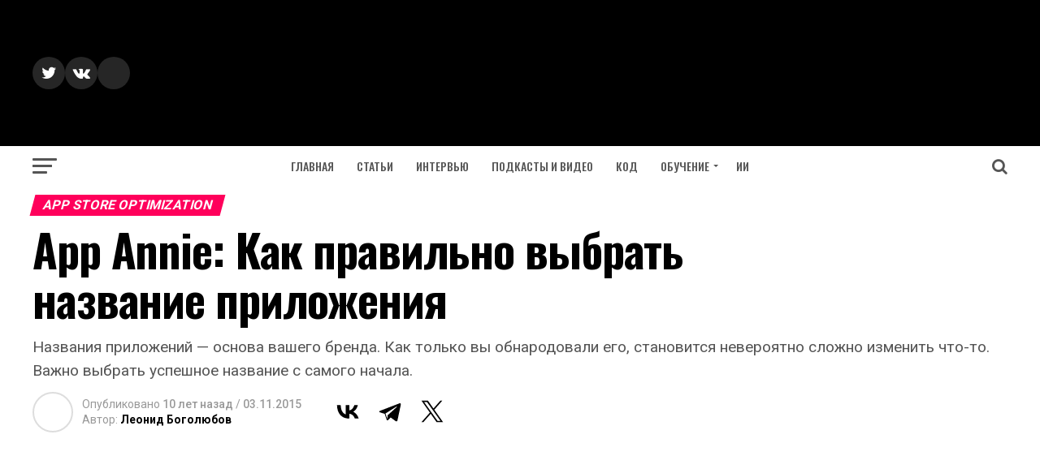

--- FILE ---
content_type: text/html; charset=utf-8
request_url: https://www.google.com/recaptcha/api2/aframe
body_size: 267
content:
<!DOCTYPE HTML><html><head><meta http-equiv="content-type" content="text/html; charset=UTF-8"></head><body><script nonce="zzkK08c4Y8o7ADTQsMShUQ">/** Anti-fraud and anti-abuse applications only. See google.com/recaptcha */ try{var clients={'sodar':'https://pagead2.googlesyndication.com/pagead/sodar?'};window.addEventListener("message",function(a){try{if(a.source===window.parent){var b=JSON.parse(a.data);var c=clients[b['id']];if(c){var d=document.createElement('img');d.src=c+b['params']+'&rc='+(localStorage.getItem("rc::a")?sessionStorage.getItem("rc::b"):"");window.document.body.appendChild(d);sessionStorage.setItem("rc::e",parseInt(sessionStorage.getItem("rc::e")||0)+1);localStorage.setItem("rc::h",'1768811060016');}}}catch(b){}});window.parent.postMessage("_grecaptcha_ready", "*");}catch(b){}</script></body></html>